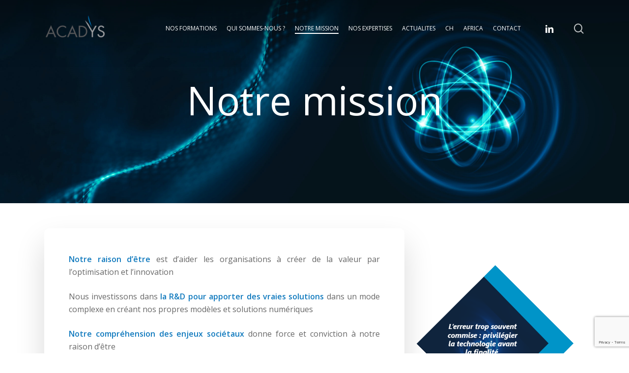

--- FILE ---
content_type: text/html; charset=utf-8
request_url: https://www.google.com/recaptcha/api2/anchor?ar=1&k=6Ldj2LYpAAAAAEzendbdRivU2N5tsQnc3T_SFLTE&co=aHR0cHM6Ly93d3cuYWNhZHlzLmNvbTo0NDM.&hl=en&v=PoyoqOPhxBO7pBk68S4YbpHZ&size=invisible&anchor-ms=20000&execute-ms=30000&cb=uxlzi3kg17jl
body_size: 48660
content:
<!DOCTYPE HTML><html dir="ltr" lang="en"><head><meta http-equiv="Content-Type" content="text/html; charset=UTF-8">
<meta http-equiv="X-UA-Compatible" content="IE=edge">
<title>reCAPTCHA</title>
<style type="text/css">
/* cyrillic-ext */
@font-face {
  font-family: 'Roboto';
  font-style: normal;
  font-weight: 400;
  font-stretch: 100%;
  src: url(//fonts.gstatic.com/s/roboto/v48/KFO7CnqEu92Fr1ME7kSn66aGLdTylUAMa3GUBHMdazTgWw.woff2) format('woff2');
  unicode-range: U+0460-052F, U+1C80-1C8A, U+20B4, U+2DE0-2DFF, U+A640-A69F, U+FE2E-FE2F;
}
/* cyrillic */
@font-face {
  font-family: 'Roboto';
  font-style: normal;
  font-weight: 400;
  font-stretch: 100%;
  src: url(//fonts.gstatic.com/s/roboto/v48/KFO7CnqEu92Fr1ME7kSn66aGLdTylUAMa3iUBHMdazTgWw.woff2) format('woff2');
  unicode-range: U+0301, U+0400-045F, U+0490-0491, U+04B0-04B1, U+2116;
}
/* greek-ext */
@font-face {
  font-family: 'Roboto';
  font-style: normal;
  font-weight: 400;
  font-stretch: 100%;
  src: url(//fonts.gstatic.com/s/roboto/v48/KFO7CnqEu92Fr1ME7kSn66aGLdTylUAMa3CUBHMdazTgWw.woff2) format('woff2');
  unicode-range: U+1F00-1FFF;
}
/* greek */
@font-face {
  font-family: 'Roboto';
  font-style: normal;
  font-weight: 400;
  font-stretch: 100%;
  src: url(//fonts.gstatic.com/s/roboto/v48/KFO7CnqEu92Fr1ME7kSn66aGLdTylUAMa3-UBHMdazTgWw.woff2) format('woff2');
  unicode-range: U+0370-0377, U+037A-037F, U+0384-038A, U+038C, U+038E-03A1, U+03A3-03FF;
}
/* math */
@font-face {
  font-family: 'Roboto';
  font-style: normal;
  font-weight: 400;
  font-stretch: 100%;
  src: url(//fonts.gstatic.com/s/roboto/v48/KFO7CnqEu92Fr1ME7kSn66aGLdTylUAMawCUBHMdazTgWw.woff2) format('woff2');
  unicode-range: U+0302-0303, U+0305, U+0307-0308, U+0310, U+0312, U+0315, U+031A, U+0326-0327, U+032C, U+032F-0330, U+0332-0333, U+0338, U+033A, U+0346, U+034D, U+0391-03A1, U+03A3-03A9, U+03B1-03C9, U+03D1, U+03D5-03D6, U+03F0-03F1, U+03F4-03F5, U+2016-2017, U+2034-2038, U+203C, U+2040, U+2043, U+2047, U+2050, U+2057, U+205F, U+2070-2071, U+2074-208E, U+2090-209C, U+20D0-20DC, U+20E1, U+20E5-20EF, U+2100-2112, U+2114-2115, U+2117-2121, U+2123-214F, U+2190, U+2192, U+2194-21AE, U+21B0-21E5, U+21F1-21F2, U+21F4-2211, U+2213-2214, U+2216-22FF, U+2308-230B, U+2310, U+2319, U+231C-2321, U+2336-237A, U+237C, U+2395, U+239B-23B7, U+23D0, U+23DC-23E1, U+2474-2475, U+25AF, U+25B3, U+25B7, U+25BD, U+25C1, U+25CA, U+25CC, U+25FB, U+266D-266F, U+27C0-27FF, U+2900-2AFF, U+2B0E-2B11, U+2B30-2B4C, U+2BFE, U+3030, U+FF5B, U+FF5D, U+1D400-1D7FF, U+1EE00-1EEFF;
}
/* symbols */
@font-face {
  font-family: 'Roboto';
  font-style: normal;
  font-weight: 400;
  font-stretch: 100%;
  src: url(//fonts.gstatic.com/s/roboto/v48/KFO7CnqEu92Fr1ME7kSn66aGLdTylUAMaxKUBHMdazTgWw.woff2) format('woff2');
  unicode-range: U+0001-000C, U+000E-001F, U+007F-009F, U+20DD-20E0, U+20E2-20E4, U+2150-218F, U+2190, U+2192, U+2194-2199, U+21AF, U+21E6-21F0, U+21F3, U+2218-2219, U+2299, U+22C4-22C6, U+2300-243F, U+2440-244A, U+2460-24FF, U+25A0-27BF, U+2800-28FF, U+2921-2922, U+2981, U+29BF, U+29EB, U+2B00-2BFF, U+4DC0-4DFF, U+FFF9-FFFB, U+10140-1018E, U+10190-1019C, U+101A0, U+101D0-101FD, U+102E0-102FB, U+10E60-10E7E, U+1D2C0-1D2D3, U+1D2E0-1D37F, U+1F000-1F0FF, U+1F100-1F1AD, U+1F1E6-1F1FF, U+1F30D-1F30F, U+1F315, U+1F31C, U+1F31E, U+1F320-1F32C, U+1F336, U+1F378, U+1F37D, U+1F382, U+1F393-1F39F, U+1F3A7-1F3A8, U+1F3AC-1F3AF, U+1F3C2, U+1F3C4-1F3C6, U+1F3CA-1F3CE, U+1F3D4-1F3E0, U+1F3ED, U+1F3F1-1F3F3, U+1F3F5-1F3F7, U+1F408, U+1F415, U+1F41F, U+1F426, U+1F43F, U+1F441-1F442, U+1F444, U+1F446-1F449, U+1F44C-1F44E, U+1F453, U+1F46A, U+1F47D, U+1F4A3, U+1F4B0, U+1F4B3, U+1F4B9, U+1F4BB, U+1F4BF, U+1F4C8-1F4CB, U+1F4D6, U+1F4DA, U+1F4DF, U+1F4E3-1F4E6, U+1F4EA-1F4ED, U+1F4F7, U+1F4F9-1F4FB, U+1F4FD-1F4FE, U+1F503, U+1F507-1F50B, U+1F50D, U+1F512-1F513, U+1F53E-1F54A, U+1F54F-1F5FA, U+1F610, U+1F650-1F67F, U+1F687, U+1F68D, U+1F691, U+1F694, U+1F698, U+1F6AD, U+1F6B2, U+1F6B9-1F6BA, U+1F6BC, U+1F6C6-1F6CF, U+1F6D3-1F6D7, U+1F6E0-1F6EA, U+1F6F0-1F6F3, U+1F6F7-1F6FC, U+1F700-1F7FF, U+1F800-1F80B, U+1F810-1F847, U+1F850-1F859, U+1F860-1F887, U+1F890-1F8AD, U+1F8B0-1F8BB, U+1F8C0-1F8C1, U+1F900-1F90B, U+1F93B, U+1F946, U+1F984, U+1F996, U+1F9E9, U+1FA00-1FA6F, U+1FA70-1FA7C, U+1FA80-1FA89, U+1FA8F-1FAC6, U+1FACE-1FADC, U+1FADF-1FAE9, U+1FAF0-1FAF8, U+1FB00-1FBFF;
}
/* vietnamese */
@font-face {
  font-family: 'Roboto';
  font-style: normal;
  font-weight: 400;
  font-stretch: 100%;
  src: url(//fonts.gstatic.com/s/roboto/v48/KFO7CnqEu92Fr1ME7kSn66aGLdTylUAMa3OUBHMdazTgWw.woff2) format('woff2');
  unicode-range: U+0102-0103, U+0110-0111, U+0128-0129, U+0168-0169, U+01A0-01A1, U+01AF-01B0, U+0300-0301, U+0303-0304, U+0308-0309, U+0323, U+0329, U+1EA0-1EF9, U+20AB;
}
/* latin-ext */
@font-face {
  font-family: 'Roboto';
  font-style: normal;
  font-weight: 400;
  font-stretch: 100%;
  src: url(//fonts.gstatic.com/s/roboto/v48/KFO7CnqEu92Fr1ME7kSn66aGLdTylUAMa3KUBHMdazTgWw.woff2) format('woff2');
  unicode-range: U+0100-02BA, U+02BD-02C5, U+02C7-02CC, U+02CE-02D7, U+02DD-02FF, U+0304, U+0308, U+0329, U+1D00-1DBF, U+1E00-1E9F, U+1EF2-1EFF, U+2020, U+20A0-20AB, U+20AD-20C0, U+2113, U+2C60-2C7F, U+A720-A7FF;
}
/* latin */
@font-face {
  font-family: 'Roboto';
  font-style: normal;
  font-weight: 400;
  font-stretch: 100%;
  src: url(//fonts.gstatic.com/s/roboto/v48/KFO7CnqEu92Fr1ME7kSn66aGLdTylUAMa3yUBHMdazQ.woff2) format('woff2');
  unicode-range: U+0000-00FF, U+0131, U+0152-0153, U+02BB-02BC, U+02C6, U+02DA, U+02DC, U+0304, U+0308, U+0329, U+2000-206F, U+20AC, U+2122, U+2191, U+2193, U+2212, U+2215, U+FEFF, U+FFFD;
}
/* cyrillic-ext */
@font-face {
  font-family: 'Roboto';
  font-style: normal;
  font-weight: 500;
  font-stretch: 100%;
  src: url(//fonts.gstatic.com/s/roboto/v48/KFO7CnqEu92Fr1ME7kSn66aGLdTylUAMa3GUBHMdazTgWw.woff2) format('woff2');
  unicode-range: U+0460-052F, U+1C80-1C8A, U+20B4, U+2DE0-2DFF, U+A640-A69F, U+FE2E-FE2F;
}
/* cyrillic */
@font-face {
  font-family: 'Roboto';
  font-style: normal;
  font-weight: 500;
  font-stretch: 100%;
  src: url(//fonts.gstatic.com/s/roboto/v48/KFO7CnqEu92Fr1ME7kSn66aGLdTylUAMa3iUBHMdazTgWw.woff2) format('woff2');
  unicode-range: U+0301, U+0400-045F, U+0490-0491, U+04B0-04B1, U+2116;
}
/* greek-ext */
@font-face {
  font-family: 'Roboto';
  font-style: normal;
  font-weight: 500;
  font-stretch: 100%;
  src: url(//fonts.gstatic.com/s/roboto/v48/KFO7CnqEu92Fr1ME7kSn66aGLdTylUAMa3CUBHMdazTgWw.woff2) format('woff2');
  unicode-range: U+1F00-1FFF;
}
/* greek */
@font-face {
  font-family: 'Roboto';
  font-style: normal;
  font-weight: 500;
  font-stretch: 100%;
  src: url(//fonts.gstatic.com/s/roboto/v48/KFO7CnqEu92Fr1ME7kSn66aGLdTylUAMa3-UBHMdazTgWw.woff2) format('woff2');
  unicode-range: U+0370-0377, U+037A-037F, U+0384-038A, U+038C, U+038E-03A1, U+03A3-03FF;
}
/* math */
@font-face {
  font-family: 'Roboto';
  font-style: normal;
  font-weight: 500;
  font-stretch: 100%;
  src: url(//fonts.gstatic.com/s/roboto/v48/KFO7CnqEu92Fr1ME7kSn66aGLdTylUAMawCUBHMdazTgWw.woff2) format('woff2');
  unicode-range: U+0302-0303, U+0305, U+0307-0308, U+0310, U+0312, U+0315, U+031A, U+0326-0327, U+032C, U+032F-0330, U+0332-0333, U+0338, U+033A, U+0346, U+034D, U+0391-03A1, U+03A3-03A9, U+03B1-03C9, U+03D1, U+03D5-03D6, U+03F0-03F1, U+03F4-03F5, U+2016-2017, U+2034-2038, U+203C, U+2040, U+2043, U+2047, U+2050, U+2057, U+205F, U+2070-2071, U+2074-208E, U+2090-209C, U+20D0-20DC, U+20E1, U+20E5-20EF, U+2100-2112, U+2114-2115, U+2117-2121, U+2123-214F, U+2190, U+2192, U+2194-21AE, U+21B0-21E5, U+21F1-21F2, U+21F4-2211, U+2213-2214, U+2216-22FF, U+2308-230B, U+2310, U+2319, U+231C-2321, U+2336-237A, U+237C, U+2395, U+239B-23B7, U+23D0, U+23DC-23E1, U+2474-2475, U+25AF, U+25B3, U+25B7, U+25BD, U+25C1, U+25CA, U+25CC, U+25FB, U+266D-266F, U+27C0-27FF, U+2900-2AFF, U+2B0E-2B11, U+2B30-2B4C, U+2BFE, U+3030, U+FF5B, U+FF5D, U+1D400-1D7FF, U+1EE00-1EEFF;
}
/* symbols */
@font-face {
  font-family: 'Roboto';
  font-style: normal;
  font-weight: 500;
  font-stretch: 100%;
  src: url(//fonts.gstatic.com/s/roboto/v48/KFO7CnqEu92Fr1ME7kSn66aGLdTylUAMaxKUBHMdazTgWw.woff2) format('woff2');
  unicode-range: U+0001-000C, U+000E-001F, U+007F-009F, U+20DD-20E0, U+20E2-20E4, U+2150-218F, U+2190, U+2192, U+2194-2199, U+21AF, U+21E6-21F0, U+21F3, U+2218-2219, U+2299, U+22C4-22C6, U+2300-243F, U+2440-244A, U+2460-24FF, U+25A0-27BF, U+2800-28FF, U+2921-2922, U+2981, U+29BF, U+29EB, U+2B00-2BFF, U+4DC0-4DFF, U+FFF9-FFFB, U+10140-1018E, U+10190-1019C, U+101A0, U+101D0-101FD, U+102E0-102FB, U+10E60-10E7E, U+1D2C0-1D2D3, U+1D2E0-1D37F, U+1F000-1F0FF, U+1F100-1F1AD, U+1F1E6-1F1FF, U+1F30D-1F30F, U+1F315, U+1F31C, U+1F31E, U+1F320-1F32C, U+1F336, U+1F378, U+1F37D, U+1F382, U+1F393-1F39F, U+1F3A7-1F3A8, U+1F3AC-1F3AF, U+1F3C2, U+1F3C4-1F3C6, U+1F3CA-1F3CE, U+1F3D4-1F3E0, U+1F3ED, U+1F3F1-1F3F3, U+1F3F5-1F3F7, U+1F408, U+1F415, U+1F41F, U+1F426, U+1F43F, U+1F441-1F442, U+1F444, U+1F446-1F449, U+1F44C-1F44E, U+1F453, U+1F46A, U+1F47D, U+1F4A3, U+1F4B0, U+1F4B3, U+1F4B9, U+1F4BB, U+1F4BF, U+1F4C8-1F4CB, U+1F4D6, U+1F4DA, U+1F4DF, U+1F4E3-1F4E6, U+1F4EA-1F4ED, U+1F4F7, U+1F4F9-1F4FB, U+1F4FD-1F4FE, U+1F503, U+1F507-1F50B, U+1F50D, U+1F512-1F513, U+1F53E-1F54A, U+1F54F-1F5FA, U+1F610, U+1F650-1F67F, U+1F687, U+1F68D, U+1F691, U+1F694, U+1F698, U+1F6AD, U+1F6B2, U+1F6B9-1F6BA, U+1F6BC, U+1F6C6-1F6CF, U+1F6D3-1F6D7, U+1F6E0-1F6EA, U+1F6F0-1F6F3, U+1F6F7-1F6FC, U+1F700-1F7FF, U+1F800-1F80B, U+1F810-1F847, U+1F850-1F859, U+1F860-1F887, U+1F890-1F8AD, U+1F8B0-1F8BB, U+1F8C0-1F8C1, U+1F900-1F90B, U+1F93B, U+1F946, U+1F984, U+1F996, U+1F9E9, U+1FA00-1FA6F, U+1FA70-1FA7C, U+1FA80-1FA89, U+1FA8F-1FAC6, U+1FACE-1FADC, U+1FADF-1FAE9, U+1FAF0-1FAF8, U+1FB00-1FBFF;
}
/* vietnamese */
@font-face {
  font-family: 'Roboto';
  font-style: normal;
  font-weight: 500;
  font-stretch: 100%;
  src: url(//fonts.gstatic.com/s/roboto/v48/KFO7CnqEu92Fr1ME7kSn66aGLdTylUAMa3OUBHMdazTgWw.woff2) format('woff2');
  unicode-range: U+0102-0103, U+0110-0111, U+0128-0129, U+0168-0169, U+01A0-01A1, U+01AF-01B0, U+0300-0301, U+0303-0304, U+0308-0309, U+0323, U+0329, U+1EA0-1EF9, U+20AB;
}
/* latin-ext */
@font-face {
  font-family: 'Roboto';
  font-style: normal;
  font-weight: 500;
  font-stretch: 100%;
  src: url(//fonts.gstatic.com/s/roboto/v48/KFO7CnqEu92Fr1ME7kSn66aGLdTylUAMa3KUBHMdazTgWw.woff2) format('woff2');
  unicode-range: U+0100-02BA, U+02BD-02C5, U+02C7-02CC, U+02CE-02D7, U+02DD-02FF, U+0304, U+0308, U+0329, U+1D00-1DBF, U+1E00-1E9F, U+1EF2-1EFF, U+2020, U+20A0-20AB, U+20AD-20C0, U+2113, U+2C60-2C7F, U+A720-A7FF;
}
/* latin */
@font-face {
  font-family: 'Roboto';
  font-style: normal;
  font-weight: 500;
  font-stretch: 100%;
  src: url(//fonts.gstatic.com/s/roboto/v48/KFO7CnqEu92Fr1ME7kSn66aGLdTylUAMa3yUBHMdazQ.woff2) format('woff2');
  unicode-range: U+0000-00FF, U+0131, U+0152-0153, U+02BB-02BC, U+02C6, U+02DA, U+02DC, U+0304, U+0308, U+0329, U+2000-206F, U+20AC, U+2122, U+2191, U+2193, U+2212, U+2215, U+FEFF, U+FFFD;
}
/* cyrillic-ext */
@font-face {
  font-family: 'Roboto';
  font-style: normal;
  font-weight: 900;
  font-stretch: 100%;
  src: url(//fonts.gstatic.com/s/roboto/v48/KFO7CnqEu92Fr1ME7kSn66aGLdTylUAMa3GUBHMdazTgWw.woff2) format('woff2');
  unicode-range: U+0460-052F, U+1C80-1C8A, U+20B4, U+2DE0-2DFF, U+A640-A69F, U+FE2E-FE2F;
}
/* cyrillic */
@font-face {
  font-family: 'Roboto';
  font-style: normal;
  font-weight: 900;
  font-stretch: 100%;
  src: url(//fonts.gstatic.com/s/roboto/v48/KFO7CnqEu92Fr1ME7kSn66aGLdTylUAMa3iUBHMdazTgWw.woff2) format('woff2');
  unicode-range: U+0301, U+0400-045F, U+0490-0491, U+04B0-04B1, U+2116;
}
/* greek-ext */
@font-face {
  font-family: 'Roboto';
  font-style: normal;
  font-weight: 900;
  font-stretch: 100%;
  src: url(//fonts.gstatic.com/s/roboto/v48/KFO7CnqEu92Fr1ME7kSn66aGLdTylUAMa3CUBHMdazTgWw.woff2) format('woff2');
  unicode-range: U+1F00-1FFF;
}
/* greek */
@font-face {
  font-family: 'Roboto';
  font-style: normal;
  font-weight: 900;
  font-stretch: 100%;
  src: url(//fonts.gstatic.com/s/roboto/v48/KFO7CnqEu92Fr1ME7kSn66aGLdTylUAMa3-UBHMdazTgWw.woff2) format('woff2');
  unicode-range: U+0370-0377, U+037A-037F, U+0384-038A, U+038C, U+038E-03A1, U+03A3-03FF;
}
/* math */
@font-face {
  font-family: 'Roboto';
  font-style: normal;
  font-weight: 900;
  font-stretch: 100%;
  src: url(//fonts.gstatic.com/s/roboto/v48/KFO7CnqEu92Fr1ME7kSn66aGLdTylUAMawCUBHMdazTgWw.woff2) format('woff2');
  unicode-range: U+0302-0303, U+0305, U+0307-0308, U+0310, U+0312, U+0315, U+031A, U+0326-0327, U+032C, U+032F-0330, U+0332-0333, U+0338, U+033A, U+0346, U+034D, U+0391-03A1, U+03A3-03A9, U+03B1-03C9, U+03D1, U+03D5-03D6, U+03F0-03F1, U+03F4-03F5, U+2016-2017, U+2034-2038, U+203C, U+2040, U+2043, U+2047, U+2050, U+2057, U+205F, U+2070-2071, U+2074-208E, U+2090-209C, U+20D0-20DC, U+20E1, U+20E5-20EF, U+2100-2112, U+2114-2115, U+2117-2121, U+2123-214F, U+2190, U+2192, U+2194-21AE, U+21B0-21E5, U+21F1-21F2, U+21F4-2211, U+2213-2214, U+2216-22FF, U+2308-230B, U+2310, U+2319, U+231C-2321, U+2336-237A, U+237C, U+2395, U+239B-23B7, U+23D0, U+23DC-23E1, U+2474-2475, U+25AF, U+25B3, U+25B7, U+25BD, U+25C1, U+25CA, U+25CC, U+25FB, U+266D-266F, U+27C0-27FF, U+2900-2AFF, U+2B0E-2B11, U+2B30-2B4C, U+2BFE, U+3030, U+FF5B, U+FF5D, U+1D400-1D7FF, U+1EE00-1EEFF;
}
/* symbols */
@font-face {
  font-family: 'Roboto';
  font-style: normal;
  font-weight: 900;
  font-stretch: 100%;
  src: url(//fonts.gstatic.com/s/roboto/v48/KFO7CnqEu92Fr1ME7kSn66aGLdTylUAMaxKUBHMdazTgWw.woff2) format('woff2');
  unicode-range: U+0001-000C, U+000E-001F, U+007F-009F, U+20DD-20E0, U+20E2-20E4, U+2150-218F, U+2190, U+2192, U+2194-2199, U+21AF, U+21E6-21F0, U+21F3, U+2218-2219, U+2299, U+22C4-22C6, U+2300-243F, U+2440-244A, U+2460-24FF, U+25A0-27BF, U+2800-28FF, U+2921-2922, U+2981, U+29BF, U+29EB, U+2B00-2BFF, U+4DC0-4DFF, U+FFF9-FFFB, U+10140-1018E, U+10190-1019C, U+101A0, U+101D0-101FD, U+102E0-102FB, U+10E60-10E7E, U+1D2C0-1D2D3, U+1D2E0-1D37F, U+1F000-1F0FF, U+1F100-1F1AD, U+1F1E6-1F1FF, U+1F30D-1F30F, U+1F315, U+1F31C, U+1F31E, U+1F320-1F32C, U+1F336, U+1F378, U+1F37D, U+1F382, U+1F393-1F39F, U+1F3A7-1F3A8, U+1F3AC-1F3AF, U+1F3C2, U+1F3C4-1F3C6, U+1F3CA-1F3CE, U+1F3D4-1F3E0, U+1F3ED, U+1F3F1-1F3F3, U+1F3F5-1F3F7, U+1F408, U+1F415, U+1F41F, U+1F426, U+1F43F, U+1F441-1F442, U+1F444, U+1F446-1F449, U+1F44C-1F44E, U+1F453, U+1F46A, U+1F47D, U+1F4A3, U+1F4B0, U+1F4B3, U+1F4B9, U+1F4BB, U+1F4BF, U+1F4C8-1F4CB, U+1F4D6, U+1F4DA, U+1F4DF, U+1F4E3-1F4E6, U+1F4EA-1F4ED, U+1F4F7, U+1F4F9-1F4FB, U+1F4FD-1F4FE, U+1F503, U+1F507-1F50B, U+1F50D, U+1F512-1F513, U+1F53E-1F54A, U+1F54F-1F5FA, U+1F610, U+1F650-1F67F, U+1F687, U+1F68D, U+1F691, U+1F694, U+1F698, U+1F6AD, U+1F6B2, U+1F6B9-1F6BA, U+1F6BC, U+1F6C6-1F6CF, U+1F6D3-1F6D7, U+1F6E0-1F6EA, U+1F6F0-1F6F3, U+1F6F7-1F6FC, U+1F700-1F7FF, U+1F800-1F80B, U+1F810-1F847, U+1F850-1F859, U+1F860-1F887, U+1F890-1F8AD, U+1F8B0-1F8BB, U+1F8C0-1F8C1, U+1F900-1F90B, U+1F93B, U+1F946, U+1F984, U+1F996, U+1F9E9, U+1FA00-1FA6F, U+1FA70-1FA7C, U+1FA80-1FA89, U+1FA8F-1FAC6, U+1FACE-1FADC, U+1FADF-1FAE9, U+1FAF0-1FAF8, U+1FB00-1FBFF;
}
/* vietnamese */
@font-face {
  font-family: 'Roboto';
  font-style: normal;
  font-weight: 900;
  font-stretch: 100%;
  src: url(//fonts.gstatic.com/s/roboto/v48/KFO7CnqEu92Fr1ME7kSn66aGLdTylUAMa3OUBHMdazTgWw.woff2) format('woff2');
  unicode-range: U+0102-0103, U+0110-0111, U+0128-0129, U+0168-0169, U+01A0-01A1, U+01AF-01B0, U+0300-0301, U+0303-0304, U+0308-0309, U+0323, U+0329, U+1EA0-1EF9, U+20AB;
}
/* latin-ext */
@font-face {
  font-family: 'Roboto';
  font-style: normal;
  font-weight: 900;
  font-stretch: 100%;
  src: url(//fonts.gstatic.com/s/roboto/v48/KFO7CnqEu92Fr1ME7kSn66aGLdTylUAMa3KUBHMdazTgWw.woff2) format('woff2');
  unicode-range: U+0100-02BA, U+02BD-02C5, U+02C7-02CC, U+02CE-02D7, U+02DD-02FF, U+0304, U+0308, U+0329, U+1D00-1DBF, U+1E00-1E9F, U+1EF2-1EFF, U+2020, U+20A0-20AB, U+20AD-20C0, U+2113, U+2C60-2C7F, U+A720-A7FF;
}
/* latin */
@font-face {
  font-family: 'Roboto';
  font-style: normal;
  font-weight: 900;
  font-stretch: 100%;
  src: url(//fonts.gstatic.com/s/roboto/v48/KFO7CnqEu92Fr1ME7kSn66aGLdTylUAMa3yUBHMdazQ.woff2) format('woff2');
  unicode-range: U+0000-00FF, U+0131, U+0152-0153, U+02BB-02BC, U+02C6, U+02DA, U+02DC, U+0304, U+0308, U+0329, U+2000-206F, U+20AC, U+2122, U+2191, U+2193, U+2212, U+2215, U+FEFF, U+FFFD;
}

</style>
<link rel="stylesheet" type="text/css" href="https://www.gstatic.com/recaptcha/releases/PoyoqOPhxBO7pBk68S4YbpHZ/styles__ltr.css">
<script nonce="QahMtP2n0JmIUzC6L8K3oA" type="text/javascript">window['__recaptcha_api'] = 'https://www.google.com/recaptcha/api2/';</script>
<script type="text/javascript" src="https://www.gstatic.com/recaptcha/releases/PoyoqOPhxBO7pBk68S4YbpHZ/recaptcha__en.js" nonce="QahMtP2n0JmIUzC6L8K3oA">
      
    </script></head>
<body><div id="rc-anchor-alert" class="rc-anchor-alert"></div>
<input type="hidden" id="recaptcha-token" value="[base64]">
<script type="text/javascript" nonce="QahMtP2n0JmIUzC6L8K3oA">
      recaptcha.anchor.Main.init("[\x22ainput\x22,[\x22bgdata\x22,\x22\x22,\[base64]/[base64]/MjU1Ong/[base64]/[base64]/[base64]/[base64]/[base64]/[base64]/[base64]/[base64]/[base64]/[base64]/[base64]/[base64]/[base64]/[base64]/[base64]\\u003d\x22,\[base64]\\u003d\x22,\x22R8KHw4hnXjAkwrJJc2s7FcOEbmYnwoLDtSBdwphzR8KpCzMgPsO3w6XDgsOLwpLDnsOdTcOGwo4IZsKxw4/DtsOlwr7DgUkoWQTDoH8hwoHCnVnDky4nwqgULsOvwpjDusOew4fCrcO4FXLDpxghw6rDlcObNcOlw5A5w6rDj2fDuT/DjWLCjEFLXcOSVgvDixdxw5rDun4iwr5tw78uP3zDnsOoAsKSU8KfWMOvYsKXYsORdDBcFcKqS8OgQ39Qw7jCtTfClnnCtT/ClUDDu1l4w7YJBsOMQFoZwoHDrQ1HFErCkHMswqbDs0HDksK7w5nCn1gDw7LCoR4bwo/Cm8OwwozDm8KCKmXCpcKCKDI1wpc0wqF+wp7DlUzCkgvDmXF1c8K7w5gGScKTwqYOeUbDiMOEIhp2IsKGw4zDqifCjjcfN3Frw4TCucO8f8OOw7F4wpNWwroVw6dsV8Kiw7DDu8OTLD/DosOswq3ChMOpOE3CrsKFwoLCulDDgljDmcOjSRUPWMKZw7ZWw4rDon3Dj8OeA8KdewDDtkzDkMK2M8OJOlcBw4AdbsOFwqErFcO1NQY/wovCrcOlwqRTwqIQdW7DqkM8wqrDisKhwrDDtsKgwq9DEA3CtMKcJ3sLwo3DgMKiBy8YCsO8wo/CjhzDjcObVFo8wqnCssKXK8O0Q37CksODw6/DlcKvw7XDq11tw6d2ZQRNw4tzUlc6F33DlcOlLmPCsEfCplnDkMOLDGPChcKuFRzChH/Co0VGLMO3woXCq2DDg2ohEUjDvnnDu8KOwpcnCnsicsOBYsKZwpHCtsOGJxLDij3DicOyOcOTwqrDjMKXQkDDiXDDpxFswqzCksOiBMO+TDR4c1/Cr8K+NMOQO8KHA1DClcKJJsK7by/DuRDDucO/EMKZwpJrwoPCt8O5w7TDoiwUIXnDgmkpwr3CksKKccK3wrvDvQjCtcKlwqTDk8KpHm7CkcOGKn0jw5kSPGLCs8O3w7PDtcObCl1hw6wYw63DnVFuw7kuekjCizxpw7nDik/DkhLDtcK2TjPDmcOBwqjDqsKlw7ImfxQXw6E6LcOuY8OjF17CtMKCwrnCtsOqBcOKwqUpPsOUwp3Cq8KKw45wBcKtT8KHXRDCj8OXwrEewplDwovDjGXCisOMw5HCixbDscKSwrvDpMKRMcOVUVp0w5vCnR4dYMKQwp/DusK9w7TCosKhV8Kxw5HDp8KsF8Orwr3DlcKnwrPDl2AJC0Urw5vCsi7CgmQgw6MVKzh6wqkbZsOmwpgxwoHDgsKcO8KoO2hYa1/Cj8OOIQxhSsKkwqwaO8Oew7nDrWo1VcKOJ8Odw4jDrAbDrMOSw5R/CcO0w6TDpwJNwozCqMOmwoAOHytaZMOAfSzCkkovwoUMw7DCrgrClB3DrMKXw5sRwr3Dh2rClsKdw7zCoj7Di8KqV8Oqw4EvdWzCocKQdyAmwrJnw5HCjMKhw4vDpcO4UcKGwoFRQCzDmsOwa8K0fcO6U8O1wr/Clw/[base64]/CisO4TD/CgcKiwo5+SnHDhsO0w7hVwqAFFMO/H8K4AQrCpn1bbcKnw63DoEpXeMOQNsKlw4M0RMOCwpArIVoTwqsANU7CjMOwwoprXg7DtV9ofBHDjwgpNMOZwqXDpgQQw77Dm8KVw4MCNMOSw4rDlcOALcOow5HDlzPDuhEgYcKKwpIpw612KsKDwro9RMKww5nCtHloKCXDsjovemlaw4/CjUbCoMKSw67DtURjecKibB3DkX7DpCPDpzzDikjDpMKjw7DDsCJbwogfIcOEwp/[base64]/CrW0WY8OUw5wMU2Y/SW0CS20QBMOSw4MGUAfDpx/CoDIwBUvCmMOlw5tra29KwqstRWVZLA5xw4Bkw4oUwqYHwqLDvyfDkkvCqTHCqCbDvm5RD3c1XHjCtDJcHMO6wrfDiWLCmcKDSsO1NcO9w4nDq8KOEMKKw6RAwrrDryjDqcOcUGNQBzdmwr5vJ1sbw5kFwrxHXMKFCcOxwpY6D3/CvhDDr3zCo8OEw4xSSzhGwqvDo8K5acOwfMKvwqXCpMK3cgh+CCTCl2rCqMKUZMO4bMKEJmjCgMKIZMO7csKHIcOYw4/Dpg3DmnQMQ8Opwq/CoTnDpg0BwoHDmsOLw5TCsMKCLlLCscKEwoALw7jCj8O9w7HDmmXDqMK5wpzDqDjCq8Kdw4TDkVnDrMKMRhbCgcK/wonDh1vDkifDpC4Vw4VDTMOeSMOlwoHCljnCpsONw496aMKWwpbCtcKaZXYVwq/DsEvCmsKDwopTwrcgEcKVCMKiKMOsTQ4zwrFRL8Kzwq7CiUPCvBZCwozChsKdG8OKw4M7Q8KcWDIkwqhbwqYUWsOQJ8OjdsOuSU5XwrPChsOBF2IxRnx6EERcQ1XDplYqN8OwY8OewpzDtcK3QhBBTcOLIQ4YMcKLw6/[base64]/wrDCpngXwpHDo8K3w43DhEh9BQNSOMOZc8K5RcOSQcKxVSpHw5dMw4waw4NoPVbCjDcDM8KJMMKHwo1qwonDh8Kie1DCk0osw5E/wqnCmRF0wrNjwqk1blzDqnRUCm12w57DusORNMKgbAvDnsOZw4V/w5jDvsKbN8KrwoQlwqc5JzEUwpR5SWLCvzLDpXjDrn7CtyDDmUw5w6LDuSzDpsOHwoPClw7ClsOTUCxYwrtKw68owqTDhcOsZytPwoFrwo1bdcKLasO2R8K3Ym9pYMKxGB3DrsO9YcKHWRkHwrHDgcOIw4XDu8KBMWQYw70VOgbDsmLDu8OMScKSwq/DgTnDscKTw7Nkw5kOwr5VwpBuw7/Dkxtkwp4ccSEnw4TDpcKtwqXCs8KQwp/DgMKkw68YSWAxQcKTwqwub1V8RjtYP0PDl8Ktwo0ZIcKdw7obV8K0WBvCkz/DucKFwqjDon4tw6DCvgJ+KsOKw6TDo2N+K8OdeC7DlsKpw53CtMKgOcO1JsKcwonDiUfDmj1URTvDiMKYIcKWwpvCnm3DosK/w41mw6bCg0LCuG3CvcOxbcOrw7o4YcO/w6bDjMOVw6liwqbDvHDCqitHcRc+PlIbOcOrdUzCjjjDrsOJwqfDgMKyw4gCw6vDoAxZw71XwpbDucODNjdmR8KQPsOGH8OVwoXDmMKdwrjCk0fClRZjI8KvPcKSVMODFcOfwp/ChmhWwrjDkDxnwqJrw4g+w7PChMK0w6TDgFfCnHTDmcOHFTLDryHCtsOhBlJTwrRsw7/DvcOzw4oFLznCl8KbRVFhThx5McKswoZewpw/NjBgwrRFwr/CosKWw5DDlMOgw6w5RcOcwpdsw7fDusKDw7t3dsKuGSbDvcOgwrJtJsK1w4HCncO0U8Kbw511w7YPw5tswp/Dh8Kaw6cmw5HCgXHDiE4mw67Do3PCqBZ6dEXCuGLDu8OXw5bCr1DDnMKsw5fCvWnDkMOhS8OHw5HCjcO1VxRlw5PDt8OKQhnDo3xww7zDvi4dw6orDnXDkABJwqoYGgjCoxHDkG3CsVlbPERNH8Omw4lEAcKFCgzDrMO1wp3DscOZa8OeRMOWwpXDrSbDr8OCUi4ow7/DszzDtsOLF8O2OMODw6zDjMKtI8KTw7vCv8O5bMOVw4nCnsKewqzCl8OoRCBww4/[base64]/BR9+ccORK8OKPMKbdR3ChsKyKUrDrsK/IcKRw67DqQdrISwfw7cjb8KkwoLCgG4+UsKrdSDDp8O3wqNewq0XAcOxNDrDvzbCiQgsw445w7rDiMKPwpvCmyJCEAEgA8OHBsOdeMOjw5rDiA92wo3CvsOpeSs1V8OUYMOgwojDt8OJMx7DsMKXw5s7w7sPSz3CtMK/Yx3DvFBlw6jCv8KEaMKMwrvChFg+w5jDgMKZAsKYDcOpwpA1AHTCnjUTR0FgwrDDqTIBBsKaw47Coh7DvcOawrAWTADCqk/CqcO9w5ZWJkNqwqMjSCDCiBrCqcOvcQAbwobDjhQtY30LbV4aTwrDtxF+w4I9w5pvL8KUw7B6cMOIB8KHw5dVw4ghJDhlw6HDtl5Fw4huG8KZw5U6wrTDrFDCpAMpecOpw7xpwrxNAMKUwqLDmwrDuybDi8Kuw4/Dsn1TYR5Gw63Dg0Myw5PCtQbCmFnCtm8jwqx4Z8Kkw6YNwqVBw4QCFMKKw43CusK0wptIeBzCgcOpOXJfCcKdSMK/dhHDkMOVEcKhMDRJYcKYal7CvsO9woXDvcOJLy3Ci8Ouw4/DmcOrEhAmwqXCu2DCs1cZw5IPBsKRw7UfwqEiXsKIwofCslHCiAgJw5fCq8OPOg3DlsK0w7IgO8KwATzDkxHDhsO9w4LDkzHChMKVAg3DhCDCmS5ibsKow4YIw6gjw7Yewq1Gwp56TX90AHJRW8O+w7jDjMKVZFbCsk7CkMO8w4NYw6bCksKhDT/ComRVOcKaf8OkGmjDlzwDY8KwPErCm3HDlWoawpxcdnnDlQ1bwqssTAbCq0/Dq8K6ESTDhAnCoV3CmMOabnASEDciw7FswrUrwp1WRyBfw6/Cg8Knw53Dp2NJwroNw47DhcO+w5t3w4TDicOxInAjwqkKbD5Yw7TCgk5aL8OkwrrDsXp3QnfCll9pw5zCqEJEw7fCoMOqWiJ6QgvDoyLCnzwbcTwDw6Ijwr4gQMKYw73Ck8KeG0wmwrULAEvCkcOXwoIfwq9iw5vCiHPCqsK/ETXCgQJff8OJSgbDowkTd8Kyw6I0N3B6Q8Kvw65WK8KFOMOhOyt3JGvCjMOaSMOoanbCjcOWGDXCkhrCgDUBwrPDk2YLEsK+wqjDi0UqIx0yw5PDrcOUaSVpIMOzCMKlwp3CkW3DtsK4LcOXw6YBwpbDs8Kfw6DDpgTDhFjCo8OFw4/CvlTClWDCtMK2w6wlw7x7wotVUTULw7zDncKPw7wfwpzDu8KKVMOHwodsO8KHw4kZNCPCo31GwqpPw7Nzw4Q+wqzCpcOufGbCqmTDhhnCgBXDvsKowqvCuMO5QsOzW8OOYVN4w59dw5bClnjDqsOEE8Oyw5d7w6XDvSlJGTvDpjXCn2FKwq/[base64]/CkMKLNG/DuRQCI8OYek52w6bCkcOIY3fCuSl4cMKkw7w3OiMwQDDCjsKiwrQEHcOrFV/DrjvDv8Kowp5Ywogiw4fDuGrDtxMxwr3ChcOuw7hVMcORccOrP3XCmMKTAglKw6Zpf3ElERPCnsO/wpN6YXRVTMO2wo3ChQ7DjMKAw5Aiw594wpPCk8KUPUkqasK3JRTCqADDncOXw6NDHnnClcKdWDbDvsKSw64Mw6Mtwo5ZQFHDvMOKEsK5RsKjO1J6wqnDtEp0cjfCn3I6GMKWDA1EwojCr8KwPF/DjsKZIcK4w4fCtsO2BsO8wrMNwrbDtsK8JsO9w5TCnMKUe8K/L0XCnzHCgTQ9VsKzw6TDpMO6w7Fjw6UQNMKxw6tnOy3CgAFDaMOoAcKaZC4Rw6JLdsOHdMKGwqHCq8K2wpl5aB7CrsOfwqHCnRvDii3DscO2PMOowqTCjkHDgGPDpWbCiS02w7EnF8Kkw6TCpMKlw7ZhwrPCo8OESVMow714csOmWlBYwoEEw6DDllpTflHCoQ/CqMKpwrxOccO6wrYmw5whwpvChcKlIiwEwovCjTEJWcKHEcKaHMOLw4PCm1oMT8K4woDCjsKtOUt8woHDr8KLwpcbZsKQw43CoQgFbHrDvSvDrMOCw5gWw4nDkMK6wpnDtjDDiW7CsyDDlsKWwoJrw7hyccOIwrVAZH4WXsKGe3FhKcO3wq5Yw6zDvwXDt1/Cj1HCicKKw47CqGjDvsO7wqLCjVzCssOow5bCnH4ywpAjwr5cw6MrJUUTG8OVw50XwrbDmsO4wrrDqsKvejvCjcKsVjw1RsOpWsOaScKiw6hbE8KDw48WEkPDgMKTwqzCu05SworDpCHDhwLDvA8WIjJQwq/CsArCo8KHWsOHwp8CDsO4LMOdwoXCvFBiRmwiCcKkwqJBwoU+wpV/w73Chy3Ct8OawrMkwo/ClmA0w7kJbMOuH2bCocK/[base64]/[base64]/[base64]/bQh5wobCocOea8Onw4zChBfClVzDicOPw7PCq8OOPjvDrTzCglfCnsO/QcOhfhlfWVVKwpLCuzUcw5DDqsOkPsKzw67DomFaw4pvfsK4wq5eHDFJASnClUvCmkVITcOjw6olTsO1woc1VyfCjGYyw4DDvcOWfMKGUsK0NMOtwprCnMKGw6RTw4FFbcOsVnHDhUNyw5jDozTCsiwIw58BE8OwwpI/wpTDvsOhwrteQBZVw6XCi8OYYVzCpMKRcMKiw7M/[base64]/[base64]/ChMKDD8OPw4QCOsKWPko5aFNWw6RuM8K7w7bCsljDmz7DgA9ewq/DocOiw7PCuMOWccKBVRoiwrQfw7QdZcKTw6xmIAxhw7NAU14TNsOow5TCscOsb8OmworDswLDgRjCp3zDkjtNCsKfw7kkw4tVw5BZw7Ibwo3ClRjDoGR/BS9HYTbDusOpHMKQZHXDusK2w65Qfg87U8Kgw4g7UFIJwpEWNcKnwq8RJw3CmGvDrsKswpsSFsK2IsKUw4HCocKswq8qS8K8W8OyQ8KTw7gGA8O1Fxo8OMK1NzTDr8Otw7RXE8OBYRbDkcKBw5vCsMKVwoQ7XmBWIS4rwrnCvHMVw7w+Xl/[base64]/wr1Tw69NRhMXwrRuwr/CvzvCnsOxPE4vMMOMOGU7wo44I04gCC0MaBwnMcK6ScOqS8OXCljCmTTDrmljwqAMchEcwq7DkMKhw43DiMK/WE7DtQdgwp5mw6V0b8OZCk/DlEM1NsO3CMK/w6/[base64]/[base64]/HMKLwoslw4QCGcO/[base64]/CmSxqMcOcw7o1Y8Kzw54XdC8uwopxw7nCsk9GV8Ozw4HDs8O8C8K1w7Zlw5pHwqB4w5tBKSITwprCqsO0ZS7CghchXcOyD8OpO8KLw7UFBgDCnsKWw4LCo8O9w67CvyLDry3DnyDCp1/ChgHDn8KPwoDDrH3Cq1hsb8OIwpHCvBbCjkDDukAPw5MUwrjDvcKbw47DrRojV8Oww6nDgMKmecKIwoDDq8KXw5XCvwNUw6hlwqR1w7V+wp3CtHdAw6tpI3DDkMOKCxHDnEDDm8OzAMOVw4d/w5AYJcOIwr7Dg8OvTV/Dqz88JnjDlRRNw6M0w6rCjDV8KlnDnk0bKsO5Ekdsw5dZSjFxw6HDi8KtABQ/w70JwqViw4N1HMOhbsKEwofCjsK4w6nCqcOxw7gUworDuwETwpTDmiXCqcKqGBvCkVvDvcOILMKxKi8Xwpc3w4lJBUDCjRs4wpUTw71/KXUPUsOkAsONFsKSEMO9w5Fgw5XCl8O9HnzClRNBwogIAsKmw4/DhnxTW3fCojjDhlsyw7/[base64]/[base64]/CkGhtw4ceLxjCrcKrKsO0RzvCr2MxDcOfwr8kL085HcOTw6TCsgkUwrTDusKow5vCm8ONN0FycsKQwoTClsOAX2XCo8K5w7DDiynChsOawofClMKVwq9VaTjCk8Kyf8OCDTrCm8K/w4TCgDkrw4TDj0Iow5rCpVwcwoXCmMKJwrJuwqsbwq/DocK7aMOZwoHDnBVvw7IewpF8wp/DvMKrw5lKw45DN8K9MgjDmQLDj8Ocw7Fmw700w70ZwpAzLAVHL8KZG8KZwrU/[base64]/CpcOgHFTDqXdywoDDtcOGdUJ/ccKCJ3vDqMKcwogiw7TDnsO3wo0LwpzDmExKw4dCwpETwpEwRxDCll/CsUzClnDDhsOcLmLCqlRDTsKBSHnCpsOBw5IbLEZkO10JJMOEw5LCmMOQFHTDghAfSXMxWFrCuyERfgklByUTSsKsGkHDtsOnAsKMwpnDt8K4V0siRTjCtcOcY8O9wqjDsWnDpR7CpsO3wpnDgHxoCcOEwr/CkB/[base64]/Dtx4fwpXDvldtwq/Ck3Zmw5XCmzYFwrA5w6gHwqZJw4B3w61gIMK5wrTDglTCv8OnYMK7Y8KEwrrClUkmCj9zBMK4wo7Ci8KLCsKEwrY/wpgxA19PwoTCjHYmw5XCq15Mw5nCk25/w78OwqnDg08yw4ofw6bCg8OaQGLDlVtze8O5EMOKw4fClMKRSlpbHsOHw4zCuHvDlcK4w5/DlsOlWcK8SBYwan8Hw4jCtChEw6/Ds8KZwo1dwqAQwqDCiSLCmcKQAsKqwqwqejweA8OpwqwWw53Ch8O9wpdZMcK0GsOnfEfDhMKzw5/DlCHChsKVWMOVcsONDkF5RxIWw45Xw5xJwrTDgh7CtyJ1IcOaUhvDoFoyXcO6w4PCml1twq7CqyRjXVPCqlbDmWl2w6x+HsKcbDBXw6wEFgxcwq7CsE/DusODw5tMGMObGsKCAcK+w6INBsKKw7bDvMObfsKfw53CmcOwEwrCnMKGw6RiKUnClAnDiA0rKsO6QXU/w4TCmGHCt8OfO3LCkFd9wpJFwpXCvcOSwobCusK8KAfCvA/[base64]/Dq1R5w7Ntw7EJw7Ugwr3CicKvDS7DscKxwogywrvDhQkVw5V9MX4oHGPCimvCkFoXwqEHZsOzRiVww73CrcO9w5DDrD0nJ8OFwrVvZksnworCkcKcwpDDrMOrw6jCisO5w5/DlcK9dldywqvCsRRjLiXCs8ONHMOBw57DiMK4w4dzw4zChMKQw6PChcKfLlrCniVTw4LCsHbCgGjDtMOLw48/ZcKPWsKdCUrCsE0Rw6nCv8O8wrhhw4vDn8KXw5rDlm4XDMO0wr3DiMOpw59/[base64]/YsK3ZB7DpsKGT37ClsKDF8OhJ1nDhMKVw6NyRsOEw5pgw5nCs1BJw7/DpGPDrk/DgMOaw7vCiHU5NMOhwp0oKgHDlMOsVm0Tw7U8PcO3QWRqY8OQwqNRB8O1wp7DrwzDs8KCwp53w7hWfcKDwpEEYi4hYwECw5NnbSHDqlI9w6DDoMKlXkI/TMKyWsKmOiAIwqHCnXYmeht3QsOWwrPDiE0ywqhZwqdtOG/ClQvCu8KpbcK4wqDDgcKEwoLDucOaayzCvMOvECzCrcK/woF6wqbDqMKLwoJCRMOUwoNuw6Z3wrPDgkl6wrNscMKyw5sHA8Kcw47CicKcwoU/wpzDoMKUWMOFwpgLw7/CqyVbAMKFw441w7jClXrCkn/[base64]/DisO3O0dvwrElJsKkwqRNJHscw5phNG/Ct8KoOCrDsld3dcKOwo7DtcO2w4vDucORw5tew6/Dj8KewrJEw7/Dr8ONwrPCq8KwQxc+wpvCs8O8w5LDpw8SOzdLw5LDhMO0FXHDs1zDscO3VGDCoMOhZMKUwoPDmMOWw6nCsMK8wq9dw48Jwodfw4zDuHzCi0jDqmvDlcK5w4LDighZwptFdcKXYMKJFsKvwq3DhMKUc8KOwr5GKnB8eMK/GsOkw4kvwptqfMK9wrwlcg5Sw4l9Q8KkwrEAwoHDilltQBjDtcOJwoHCvsO7GRbCncOswrE5wrp4w4FGG8KlSHFyecOLZ8KCWMOBJRDDrWM/w7zDt2Ijw7Zuwp4kw7bCm0oGOcKkwr/[base64]/[base64]/DkMKVwp/DjcKrwrd4CcKswrPCuQLCgMKSTn/ChS/CrcOdOF3Co8OjPSTDn8K3wrdqVgYow7LDimYtDsKxdcKDw5rCtDXCrcOiQsO3wpLDmypmBAfCkV/Dp8KDwpJfwqfCjsOywr/[base64]/DllXDh8Kzw7XCgMK+w4l2w51+JT/CqUVJw7zCvsKDWsKOwqPCuMKdwqAoL8O3BsKCwo5+w4EDe0kpTj3DgcOaw5rDoRvDkkHDunnCjWo+ZAISRzzDrsKtcwZ7wrfCsMK+w6F9E8OqwqxcFirCvUwRw5bChcOEw4/DolYyThHCjFMjw69QasOOwrXDkDLDmMOrwrIcwpQyw7Fxw5UOwqnDusOmw4vCrsOkA8KEw45Dw6PCviFEV8OkAsKDw57DksKlwpvDtsOTY8K/w5bCpDYIwptJwogXUhTDs0LDtjBOWzEmw7teAcO5H8Kww5lbEMOeKcOKOR8pwrTDssKnw5nDuFzDkQ7DlHMAw7Vvwp9hwozCpAZZwoPCuj8/GcKbwpd2wrPCk8KEw54Qwqo/DcO2X03DpE58F8K/[base64]/Dnx7CrMOFUERTw4BGKW3DucK7I8K7w5Ilw5ZAw4HDqMK5w5dEwoXCjsOuw4vCs2dWTRHCg8K2wrnDiFB/w75dw6DClwhiwpLDomTDgsKgwrYhw5jDlMO3w7kiQ8OYDcOVwo/DpMO3woVgUXIaw4pFw6nChgvClhglZCEQFnrDr8KsTcK7w7oiMcOCfcKiYQpSU8OaJjsvwrxuwoYtf8OqCMOcwrrCiCbCnwU5R8Kwwr/[base64]/DhMOqw67DmHwuQsK+O8KTBcOFwpkJJcKcJsKbwoDDkVrChcO5wqZ9wqHCiREeUXrCr8KVwqFAA3sPw6t5w78LRMKPw73CvV9Pw48iL1HCqcKow7MSw63DjMKaHsO9b3kZCxtFDcKJwpHDl8OvcQ5vwrwsw67DmMKxw5kxw4jCqyUww7TDqjPCpUfDqsO/w7gmw6LCpMOdwrtbw57DicKYwqvDgMKrScKoMEbDi2ITwq3Co8KDwpFkwrbDqsOfw5wCR2HDrsOzw44Qwph/wpbDrBZIw78Swo7DvGhIwrIHGl7CnsKTw6UKPl0KwrHCqMO9E0x5F8KKw4k3w5NCfSJ3dMOTwo8mIAROezcGwpN/QcOOw4xJwoQ4w7vClMObw7NbeMOxbDPDq8KUw43CscKMw4UZWsOcdsOqw67DgDdvA8K2w5DDtcKmwpcZwqzDnC8OXMKEfU5SBsOGw55MOcOhXsKNJVvCvHhQEsKebwHChsOfCCrCkcK+w7XDrMKJEsO+wrnDiEPDh8Opw7rDiWHDrU/ClcODJ8Kaw4UkTT58wrE4XTMbw5LCg8Kyw5rDgMKHwoPCncKywqBWecO+w4bCksKmw78/TgjDg3k4A2Q1w5kXw5Fmw7LDrkbDljg+SxbDscOhd3fCkTHDicOoCxfCt8K3w67Cq8KEDkB8DEJvLMK/w4gUCjHCrVB3w6HDqGlXw6UvwrfCtcODIMO5w4TDosKrHm/DmsOmHMKYwpZnwq/Ch8K7KWbDvU83w6rDr2opZcKpUUdHw4TCt8Oyw4vDnsKGO3fCqhN0KsO5I8KfRsO8w6hMKzPDjsOSw5nDh8OIwqjClsKow5EuSsK6wp7Dp8OuZCXCh8KMWcO/w594wr/CnsK9wrB1E8OBW8Ojwp4TwrPChMKIUmLDsMKfw4TDoGkjwpUCXcKWw6BhU1nDq8K4PH5pw6TCnkZgwprDpHjCnxnDlDLDrCYwwo/Di8Kbwp3CnsKFwqVqbcO3esO1bcKVDUXCrsKFdCI4wrnChld7wqI1GQs6L3RXw7TCpMOUwpjDgcOowqV6w79IPjsgw5tuTzPDiMKcwpbDq8ONw4rCrV3Drh0mw7TClcOrKsOnTA/DuUvDp0/Dv8KXRkQpb3PCnHHCv8Kww55JdDp6w5rCmyVeSFPCrVvDnylUXAbCgcO5SsODU01swrZ3SsKvw50wCyNuR8Oxw7TCvsKQDFRXw6fDo8KhJF4NZ8OVI8OjSgjCv0QtwpnDlsKlwpQxLxPCksKIJcKAPn3CkDrDvMK/ZRBQQyLCvcKCwpQywp1IF8ORS8O2wozCj8OvMEV6w6NgasOBWcOqw43CrUh+HcKLwohzHA4rGsO5w6PDnzTDjMOzwr7CtcKVwq3DvsK8csKrbwstQVvDmMKjw7ckM8Ohw5bDkz/CksOEw53ClsKXw63DsMKNw5TCq8K+wpQdw5Juwq7Cr8KPYSXDt8KYMTtiw7ggOBUzw5LDgFTCs2rDh8Ojw4orXXvCsTU2w4TCskHDmcKKUcKAcsKHUhLCo8KAf1nDggE1eMK/ccKmw6Ujw6NnMGtbw4B8wrUZUsO3VcKJwqh2GMOZw5rCp8OnDS5GwqRFw7XDrzFfw5zDrsKMNT/DhcK+w6IkO8OVNMK3wojDrcOyGMOGRwwLwpM6BsOpecKSw7LDvAVFwqx9HXxhwqnDtcK/CsOzwoQaw7DDq8Opwo3Cp3hEdcKMccOgPD3DoV/DtMOowoHDpMKdwprDh8O5IFpfwrB1ZHt2WMOJXTvCh8ORBcKxasKjw4TCrkrDoSc3wqBWw69uwobDrU1sEcOSwqrDpAVKw4AEFsOwwrTDucOlw6B8TcKwBBMzwq7Co8KIAMO+asKnZsK1wo8kwr3CiXwbw7ZOIiIjw6HDlcO/[base64]/DqcK1w7XDgks0w7lew7sROms5ch5fwoLDi2fCvV3ChQrDgSLDr3/DuRrDvcOMwoA4LlDChl1tAMO+wrQZwo3CqMK+wrIlw4cGAcOGI8KmwrpJIsK0wqfCvsKQw60/woJsw6cQw4VHEsKhw4FTGQTDsAUjw7zDuV3Ci8O/wpQRCVjCohhxwqVkwrsWOcOOTMOtwoM5w5Ryw5NUwoxiZ1PDtgbCoiHDrnlhw4zCs8KZa8Ofw5/[base64]/DgW1lMcKDwrBGwpogwonDjGPDtcOtfcK+VMOWecO0wr1+wp4LejgADGwmwr08wqVCw6Y9OkLDlMKwbcOPw65wwrPDjMKDw43CvEBwwoLChMOge8KIwq/Du8KTNlvCiELDkMKswqfDlsK2e8ONAwjCkMKnw4TDslLCgcK1ERjCpMKZXEs5w7MUw4nDkSrDkUfDk8O2w7IaHUHDvg3CrsKBfMO8fcOTY8OlOSDDp3RGwox/QsKfEgxZIShPwoLDgcOEHHvDqcOYw4nDqsKRRXkzZh7DgcOOG8O6UypZD2NLw4TCpBZQw7nDvMORCw4wwpTCtsK1w7xiw5AHw7rDnEpzwrEQFTYWw5HDusKawpPCmWXDmk94fsKkLsO6wo/DsMOdwqUsGidgZQ8wcsOAS8KVb8OTFVLCt8KLYsOlN8Kewp/DrQPCmRgqP0Iiw7XDvMOHCS3CgsKiKBzCgsK9TFrDiAvDhkLDkyvClMKfw6wqw47CklxBUG/DnsODY8O/[base64]/[base64]/KcK6wpTDqMOVwpEyfMO3ESPCqx3DuFPCjD7CoUphwqoPRkUfUcKqwoTDskfDmTArw5DCrAPDmsKwdMKjwo5Ww5zCu8OEwpBOwpfCmMK3wo8Bw45kw5HDncOVw4LCnQzCgxXCmsOgbDnCicOeBcOtwq7Ct2/DoMKIw5BxTsK7w4k1LsOfMcKPw5UOfcKewrzCiMOSdGvDq1TDt2RvwrBKBAhrcDXCqmTCscOeFDhuw48VwqNqw7XDosKZw5AKAMKlwqp3wr5HwobCvx/[base64]/CijbCscOxw6jDqQjDikNvw6F3cQF/E19xf8KqwqHDo0zCqTrDrcOQw7Y1woRSwqYAY8KWbMOpw6JBPxQ7WX3DqnkaZsOFwqxdwofCrMO6ccKqwoXCm8OXwqDCkcOtA8OdwqpeWcOYwoLCqsKywpvDt8Onw7MVB8KYLsOrw4fDksK3w7lcwpXDksOTaAtmOxNBwqxXbHs1w5gVw6gWY1jChsOpw5Jtwo55Zg/CnMOQYSXCryU8wpjCqsKhLi/DqAAGwp/Co8KEwpzDksKOwrI6wrxXPGhXdMOLwqrDq0nCtGkXACXDjsKwI8OXworDqsOzwrbChMKFwpXDiwZmwrF+I8OoVsOGw7/[base64]/w7XCjMOxTcKQKsOlFy/[base64]/[base64]/Dv8Ofw6FGZh1SwobCucKXw6fDtQdlPQ3CvSVEYcK/[base64]/wpPDpmXDllzCkmB2wptAbjYrK8KUesKXHz1xMT9mPMOrwoLDlDXDq8Oww43DlC/CjMK3wowqMHjCuMKiPMKqajcow7xUwrLCsMKEwqPCvcK2w79zUsOjw71vbMOpPF9WY2/CqyvCjR/DtcKIwqzChcOiwr/ClyIdAcOdZVTDisKWwqEqIHTDigbDmHfDuMOJwpHDssORwq1TJErCmgnCiXphEsKtwqnDgxHChkvDrD9BMMOGwowCET8wO8K+wrkCw4bCr8KTw4J0wr3CkT9jwqvDv0/CscOrw6tzJxHDvg/Dg1XDohLDqcOzw4NzwrzCiCFIUcK6MFnDrCUuBRTClXDDoMO6w4jCkMO3wrLDmhDCkHkaQMO4wqDCicOpSsK7w7N0wrzDgMKbwqlnwoQVw6liG8O/[base64]/[base64]/DlzsRwpDCmWNIwplMwoQVwozCs8OucTvDiUZOeQcxfhFrO8O9wq8PB8Kxw61Cw5nCocKHFMOEw6hrSn5ewrlkOBZLw6MeKcOYJxgyw7/[base64]/ChQvDk3/CosK3My9sdsKidCc+wpMlw6DCj8OwPsOALMOhCnxyw7PCuSotF8KrwofChcKhC8OKw4vClsO1GmgqCcOJPsOxwqnCvSrDssKucDPCi8OkUhTDt8OFRBUowptCw7gdwqbCk0nDmcOBw452VsONFsOfHsOARcO/bMKGYcK2J8Khw7ZCwqJjw4EWw5paWsKmRkbCt8K/[base64]/CgcOgw6knwonDnMO0woHDmHwywrYOw5rCsH/CgELCkQTCoFbDkMOkwqjDl8KOZ2Rcw6x6wp/DkxHDkMK2wpjCjxABHwLDgMOIeS4bCMOaOFk6wonCuB3Cv8KgSUbCucKydsKLw5rCi8K8w5HDm8O6w6jCk05gw7gnOcKvwpEDwqdNw5/Ctx/DisOOLSPCqcOJKS7DgMOVakF+CsOOeMKtwovCqcK1w7vDgx0rLk/[base64]/[base64]/w4RFwrLCpn4NwqpYw6jDtmXDkMOeFsOFw57DkcKIXsKow6EQWsK7wrIUwo8jw7rDjcOaNXMrwpXChcOnwoVRw4LCuRDCmcK5FCzDijdowqfDjsK8w71AwplmdMKHbDBHInBUJsKeAsOTwr18UjzCucOScXrCvMOywo7Cq8K6w68iEMKnNcKzL8O/dUIhw5kuTgDCicKOw4orw5wCJyBlwrvDpzjDq8Opw6ZKwpdZTMOmE8KBwpgVw7cGw5nDtg3DuMKyFS5Cwp/Dgi3CgmDCrnDDmXTDkiHCucOvwoVjcsOBfWRRKcKkD8KDWBp6KgjCrwnDqsOqw7bCmQBxwrAbZ384w4g4wpZ2wrjCim7CsVZBw4EiRGrChsKXw6/CjMKjKVRGeMKkL2IowqFAacKNe8OvY8Kowp5Qw6rDtMKdw6xzw6AkRMKpw4XCmCvCsw9Yw6XDmMOEFcKZw7p3UH/DkxTCr8KQQcOpNsKgbFzCsXVkGsKvw4bDp8OZw49Wwq/CvsKGGcO+BF9bG8KIMSJOfl7ChMKOw78cwrvDtAnDlsKDd8KJw6YdXMOpw4PCjcKdZATDrFvCi8KaTsOAw6nCij3CuwoqL8OKNcK/wojDtBrDlsKIw5rDvMOQwr5VIxLCtsKdB1kYbsK9wpU7w7gywoPCknpjw6cJwr3Cr1c3fVkwIH/[base64]/w6s8b8KEccOfwo4NwrpgLQUdT8OVVw/DlsKnwqbCtcONw4LCmMOJZMKxcMOuLcOWNcOhw5NCwrrCp3XCgE16PG7CtsKTSXnDihRcVjPDhEE/wqsjV8O+FGvDvjNOwqA5wo7CtRzDoMOSw6l4w7c0w6MAfATDiMOLwoIYXEddw4LCgx3CjcOaA8ObV8OuwoTCtThAOytPeBnCpF3CmAjDq0fDoHxjYwARc8KaIxvCqXzChUvDs8KNw7/[base64]/w4RJwoNkCEMUBgnDhMOGw7ZSM8K/fSFWG8K/dUBEwqwtwrPDjmpDcCzDkSXDo8OYPMOswpvCrX0qRcO9wp5PTsKtXhbDlyoMJ3MJOUfCvcOFw5vDv8KGwr/[base64]/Cv8K9w63DqxVrw57DjMKFwqjCvMOZBMOyAUcODcKtw4Q7NCbDpEvDj1vDssO/[base64]/Dn3jDp8OhwqQswr9SJnZkwrvCiCJJcnt9aMOuw6jDlDzDpcOuHsKcIEIsfn/CnRvCvcOvw6fCnBbCisKwNMK9w7cxw5XDicOVw7Z+T8O3AMK/w6XCsTJkFhjDhjjCgXDDnsOMWcOwNxogw553AFPCpcKHOsKBw6glw7gLw7gDwrDDs8KMwpPDokVOMzXDp8Kyw7HDtcO3wpTDtQhMwr9KwpvDkzzCh8OTVcOhwp/DjcKiYsOtVGoyFcKqwqPDrw3DlMOlTMKRw5tbwpAXwp7DiMOxw6TDuFnCg8K6KMKQwpPDucKCTMKFw6cOw4Qxw600DcKrwp1Pwrk1dhLCj1rDvsODX8ODwoXDt0rCnlVUdyjCvMOUwq3DrcKNwqvCn8O9w5jCsH/CoRYdwpJ0w5rDlsKDwoXDocOywqjCqBTCusOhBVB7SQRdwqzDnxXDksKUXMOwH8O4w7LClcK0EsK4w73Dg3XCmsOfbsOxMhTDuktAwqRywqtaSMOswrvCiDQ4wod3NDRgwrHCjHbDssKtZsKww6TCqCECaA/Dv2dzSEDDjUVcw4N/MsO/wpA0XMKwwphIwrcUGsOnXMKjw4fCpcKowrY1fX3ClQ7DiHM7bXQDw6wow5XClcOKw7IIe8Oxw6LDr1zCpwnClUDCu8KJw5x4w57DlcKcZMO7d8OKw6wtwodgLxnDq8KkwrTCqsKNSGzCvMK+w6rCtSsVwrIAwrE6woJJLWUUw53CgcORCDk/w7sIbTRkecORaMKvw7QmU0rCvsORdlXDoW4wM8KgB1DDj8K+BsO1DmNXXBLCr8OlUXQdw6/Dow/CvMOfDz3CvMKLX3hGw7d9wqhEw6kKw5s0HcOwEhzCiMKVZcKfIzBIw4zCiAXCmMOLw6l1w6paYsOrw6JBw5Rwwp7CpsK0wr8VTU5Nw4HCkMK1IcKRIS7CsmwXwp7Ci8KywrMFLlBfw6PDisOILTp4wqfDm8KnfsOKwrnDln9qJl7Cm8OQLMKCw7PDhXvCgcK/wpHDisOVVlBvNsKqwpApwp3Ci8KiwqfClQ/[base64]/DgsOxwrpfwrbDhH3DoMObGcK4PQYJB8OHQMKlKDTDil7DtEpgdcKGwrjDtMKUwpfDlSHDr8O1w7bDjhvCtCRrw5M2w7A5wptyw5jDj8KNw6TDs8KUwrIMQB0uC1jCksOAwqwHdsKMS3krwqEiw6XDlsK+wotYw7N9wrLClcO/[base64]/w6PCrsOhbkbCqwdZwq0BB8KnwrHDsEnCo8Ksax/[base64]/[base64]/ChhjCscOxCkdwCSTDqzEqwq58awrCvcKLZwISB8Kfw69pw5bCjkDDt8K0w7h0w5nCkMOwwpp9CcO4wrRgw4zDk8Otd0DCtQ3DkMOiwpliTBXCq8KyIxLDtcOcVMKfTHZQasKKw5zDqsKtFVLDksO+wrUJQQHDgsKvKA3CkMK0SArDmcK/[base64]/[base64]/w6LDtGtHw5/DqMKgSsOXD1jDlH0xZU/DkAF/WMOvPMKYKsOnw63DjMKmNisDacKvWBfDlsKYwoBNO0k8YMOEFi9Swq7Ck8KZbsKcHsKDw5PCocO5PcKyYMKBw47CrsOcwrRtw5fCu24jRRhaK8KmZ8KmTn/DnMO4wohxHz9Ww7LClsKhT8KcLGnCr8OPbiB7wpUnCsOeKcOUw4Fyw5g+asOmw59Lw4A5wrfDhcOMZBkGA8K3RRLCv1nCrcO3woRMwp8bwpEXw7bDmsOQw7nCsnTDrQfDk8K7bcOXOht9VUfDhQnCicKJDyQNbhQLKTvDs2huJW5Rw7zCgcKwfcKIXy9Kw4DDqnXChC/Cv8OKwrbCigoANcOiwp8uC8OOGgDDmwzDscK/w7t2w6rDuyrCvcKvdBAZw7HDo8K9PsKRGsOuw4LDkk7Cr2Z1UFrCgMOiwrrDucKLH3TDlcO+wpLCqEVHQGvCt8OSNsK/IXLCu8OVH8KRBV7DiMKcCMKOZQvDqsK8bMKBw74Ow6N6wrfCqMOiO8Khw5Ekw6dHXVfCksOfb8KGwrLCksO1wptFw6fDn8O5Z2okwoLDi8OYw55Uw4vDnMKqw505wqzDp3vDoFtqKQV/w4gew7XCuXbCnRzCvHNVZnUnP8OfBsOlw7bCgXXDhFfCpcOXf1l+csKIRDYxw6M/YkcCwoMqwozCu8K7w6vDqMOaTDJLw5PCjcOPw5xmCsKsMw3CncOaw6sXwpEBFDrDn8OIIj1FIjrDtjbCnQszw54Lwp8YPsOawqdwYsOTw7IAdMO7w7wXKl1CORRlwo/CkRcfW1vCpkdbIcKlWDUsDUpxTxI/EsKtw57CgcKqw4xtw4dQOQ\\u003d\\u003d\x22],null,[\x22conf\x22,null,\x226Ldj2LYpAAAAAEzendbdRivU2N5tsQnc3T_SFLTE\x22,0,null,null,null,1,[21,125,63,73,95,87,41,43,42,83,102,105,109,121],[1017145,710],0,null,null,null,null,0,null,0,null,700,1,null,0,\[base64]/76lBhnEnQkZnOKMAhnM8xEZ\x22,0,0,null,null,1,null,0,0,null,null,null,0],\x22https://www.acadys.com:443\x22,null,[3,1,1],null,null,null,1,3600,[\x22https://www.google.com/intl/en/policies/privacy/\x22,\x22https://www.google.com/intl/en/policies/terms/\x22],\x22XXglK5PyjkKQGPoT7+3R2OlqPVFy3aKhm3S0qeQHKfc\\u003d\x22,1,0,null,1,1769171798583,0,0,[24],null,[253],\x22RC-4w2ZxXdArRgTbg\x22,null,null,null,null,null,\x220dAFcWeA7HV17N9gNAKi9IMJxg6QJ4eEclgGXxlt1rMtJCU0pIuRHXS3ENfsOZglnIhV50q2jYD9KIVm8uPjfEDVWkBZoipd2r2g\x22,1769254598755]");
    </script></body></html>

--- FILE ---
content_type: text/css
request_url: https://www.acadys.com/wp-content/plugins/posts_shortcode/assets/css/all.css?ver=6.1.9
body_size: 503
content:
.brpw-container {
  display: flex;
  flex-direction: row;
  flex-wrap: wrap;
  width: 100%;
  min-height: 550px; }

.brpw-post {
  border: 1px solid #eee;
  background-color: white;
  border-radius: 8px;
  overflow: hidden;
  width: 100%;
  min-height: 550px;
  margin-bottom: 2rem !important;
  display: flex;
  flex-direction: column; }
  @media (min-width: 992px) {
    .brpw-post {
      width: 30%;
      margin-bottom: 1rem !important;
      margin-right: 1rem; } }
  .brpw-post:last-child {
    margin-right: 0; }
  .brpw-post__thumbnail {
    margin-bottom: 1.5rem;
    align-self: start;
    width: 100%;
    height: 50%;
    background-size: cover;
    background-position: center center;
    /*img {
            width: 100%;
            transition: all 0.3s ease-in-out;
            transform: scale(1);
            height: auto;
            
            @include lg {
                
            }

            &:hover {
                transform: scale(1.07);
            }
        }*/ }
    @media (min-width: 992px) {
      .brpw-post__thumbnail {
        height: 40%; } }
    .brpw-post__thumbnail a {
      display: block;
      width: 100%;
      height: 100%; }
  .brpw-post__content {
    padding: 1rem 1.5rem;
    align-self: stretch;
    width: 100%;
    flex-grow: 1; }
    .brpw-post__content__title {
      font-weight: bold;
      font-size: 1.2rem;
      margin-bottom: 0.75rem;
      color: #444; }
    .brpw-post__content__excerpt {
      font-size: 1rem;
      color: #888; }
  .brpw-post__footer {
    width: 100%;
    align-self: end;
    background-color: #127abe;
    color: white;
    font-weight: bold;
    font-size: 1.1rem;
    padding: 1rem;
    text-align: center; }
